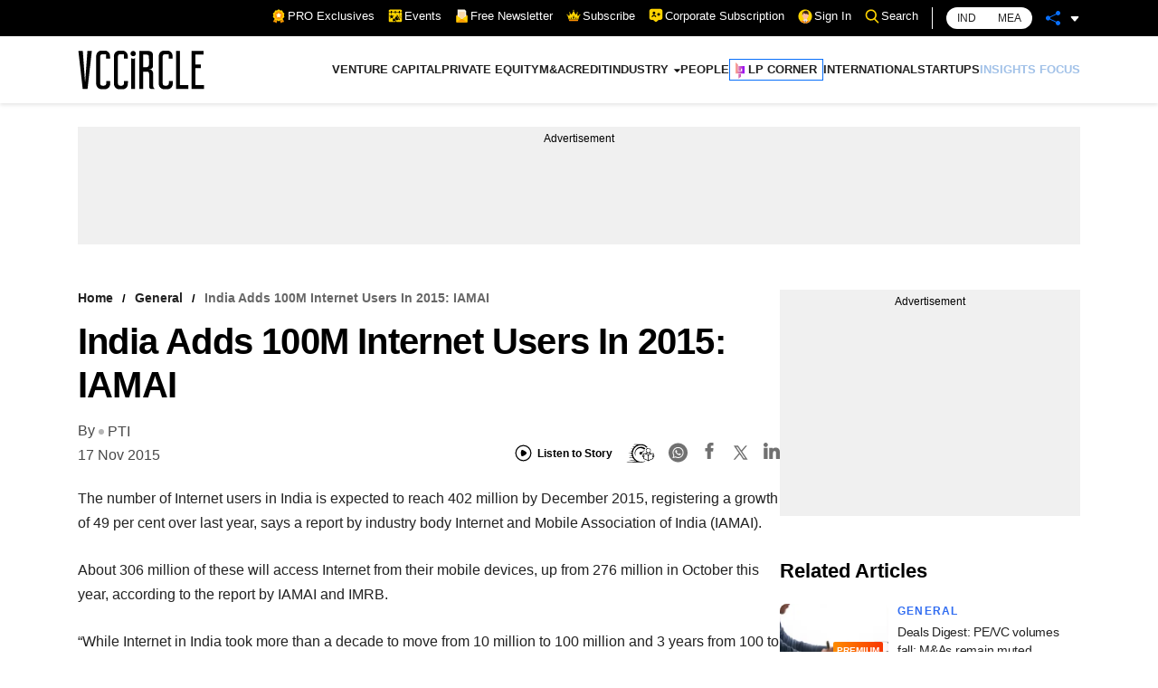

--- FILE ---
content_type: text/html; charset=utf-8
request_url: https://www.google.com/recaptcha/api2/aframe
body_size: 183
content:
<!DOCTYPE HTML><html><head><meta http-equiv="content-type" content="text/html; charset=UTF-8"></head><body><script nonce="NPxK5rPQBepy6ujvp6KNVg">/** Anti-fraud and anti-abuse applications only. See google.com/recaptcha */ try{var clients={'sodar':'https://pagead2.googlesyndication.com/pagead/sodar?'};window.addEventListener("message",function(a){try{if(a.source===window.parent){var b=JSON.parse(a.data);var c=clients[b['id']];if(c){var d=document.createElement('img');d.src=c+b['params']+'&rc='+(localStorage.getItem("rc::a")?sessionStorage.getItem("rc::b"):"");window.document.body.appendChild(d);sessionStorage.setItem("rc::e",parseInt(sessionStorage.getItem("rc::e")||0)+1);localStorage.setItem("rc::h",'1762682181634');}}}catch(b){}});window.parent.postMessage("_grecaptcha_ready", "*");}catch(b){}</script></body></html>

--- FILE ---
content_type: application/javascript; charset=UTF-8
request_url: https://www.vccircle.com/_next/static/chunks/3862-9933fb19ec8d4c1c.js
body_size: 4009
content:
(self.webpackChunk_N_E=self.webpackChunk_N_E||[]).push([[3862],{5365:function(e,i,r){"use strict";var t=r(5893),l=r(7294),s=r(7434),a=r(3120),n=r(3330),o=r(4443),c=r.n(o);function d(e,i){(null==i||i>e.length)&&(i=e.length);for(var r=0,t=new Array(i);r<i;r++)t[r]=e[r];return t}function u(e,i){return function(e){if(Array.isArray(e))return e}(e)||function(e,i){var r=null==e?null:"undefined"!==typeof Symbol&&e[Symbol.iterator]||e["@@iterator"];if(null!=r){var t,l,s=[],a=!0,n=!1;try{for(r=r.call(e);!(a=(t=r.next()).done)&&(s.push(t.value),!i||s.length!==i);a=!0);}catch(o){n=!0,l=o}finally{try{a||null==r.return||r.return()}finally{if(n)throw l}}return s}}(e,i)||function(e,i){if(!e)return;if("string"===typeof e)return d(e,i);var r=Object.prototype.toString.call(e).slice(8,-1);"Object"===r&&e.constructor&&(r=e.constructor.name);if("Map"===r||"Set"===r)return Array.from(r);if("Arguments"===r||/^(?:Ui|I)nt(?:8|16|32)(?:Clamped)?Array$/.test(r))return d(e,i)}(e,i)||function(){throw new TypeError("Invalid attempt to destructure non-iterable instance.\\nIn order to be iterable, non-array objects must have a [Symbol.iterator]() method.")}()}i.Z=function(e){var i=e.children,r=e.slidesToScroll,o=e.wrapperClass,d=e.theme,m=e.gutterSize,h=(0,n.b)(),g=h.isTablet,p=h.isMobile,_=h.isMobileSmall,f=u((0,s.Z)({slidesToScroll:r||1,align:"start",containScroll:"trimSnaps",skipSnaps:!1,dragFree:!!(g||p||_)}),2),j=f[0],x=f[1],b=(0,l.useState)(!1),v=b[0],y=b[1],w=(0,l.useState)(!1),M=w[0],k=w[1],S=(0,l.useCallback)((function(){return x&&x.scrollPrev()}),[x]),N=(0,l.useCallback)((function(){return x&&x.scrollNext()}),[x]),D=(0,l.useCallback)((function(){x&&(y(x.canScrollPrev()),k(x.canScrollNext()))}),[x]);(0,l.useEffect)((function(){x&&(x.on("select",D),D())}),[x,D]);var F=parseInt("".concat(m));return(0,t.jsx)(t.Fragment,{children:(0,t.jsxs)("div",{className:"".concat(c()["slider-wrapper"]," ").concat(o||""),children:[(0,t.jsx)("div",{className:"embla",ref:j,children:(0,t.jsx)("div",{className:"embla-container",style:{marginRight:F-2*F},children:i})}),v&&(0,t.jsx)(a.Q1,{onClick:S,enabled:v,theme:d}),M&&(0,t.jsx)(a.aW,{onClick:N,enabled:M,theme:d})]})})}},9085:function(e,i,r){"use strict";r.d(i,{Z:function(){return h}});var t=r(5893),l=r(7294),s=r(1411),a=r(1634),n=r(381),o=r.n(n),c=r(6978),d=r.n(c),u=r(3330),m=function(e){var i=e.data,r=(e.desktopAd,e.mobileAdd,e.heading),n=e.allData,c=(0,u.b)(),m=(c.isMobile,c.isMobileSmall,(0,l.useState)([])),h=m[0],g=m[1],p=(0,l.useState)(""),_=p[0],f=p[1],j=(0,l.useState)([]),x=j[0],b=j[1],v=(0,l.useState)(""),y=v[0],w=v[1];return(0,l.useEffect)((function(){var e=n.section_list.filter((function(e){return"editors-pick"===e.section_slug}));g(e[0].stories_list),f(e[0].section_name);var i=n.section_list.filter((function(e){return"premium-stories"===e.section_slug}));b(i[0].stories_list),w(i[0].section_name)}),[n]),(0,t.jsx)(t.Fragment,{children:(0,t.jsxs)("div",{className:d()["three-story-wrapper"],children:[(0,t.jsx)("div",{className:"col-12 col-md-4 col-lg-4 ".concat(d()["border-right-web"]),children:(0,t.jsx)(a.Z,{heading:r,children:null===i||void 0===i?void 0:i.map((function(e,i){return(0,t.jsx)(l.Fragment,{children:(0,t.jsx)("div",{className:d()["news-block"],children:(0,t.jsx)(s.eu,{image:e.file_url?e.file_url:"/default-img.jpg",category:e.industry_details?e.industry_details:"",heading:e.title?e.title.replace(/\\/g,""):"",date:e.publish?o()(e.publish).format("DD MMMM"):"",link:e.slug?"/".concat(e.slug):"",author:e.author_details,isPremium:"0"!==e.premium,isPro:"0"!==e.vcc_pro,type:"list"})})},e.title)}))})}),(0,t.jsx)("div",{className:"col-12 col-md-4 col-lg-4 ".concat(d()["border-right-web"]),children:(0,t.jsx)(a.Z,{heading:_,children:(0,t.jsx)(t.Fragment,{children:null===h||void 0===h?void 0:h.map((function(e,i){return(0,t.jsx)(l.Fragment,{children:(0,t.jsx)("div",{className:d()["news-block"],children:(0,t.jsx)(s.eu,{image:e.file_url?e.file_url:"/default-img.jpg",category:e.industry_details?e.industry_details:"",heading:e.title?e.title.replace(/\\/g,""):"",date:e.publish?o()(e.publish).format("DD MMMM"):"",link:e.slug?"/".concat(e.slug):"",author:e.author_details,isPremium:"0"!==e.premium,isPro:"0"!==e.vcc_pro,type:"list"})})},e.title)}))})})}),(0,t.jsx)("div",{className:"col-12 col-md-4 col-lg-4",children:(0,t.jsx)(a.Z,{heading:y,isLink:!0,link:"/premium/stories",children:(0,t.jsx)(t.Fragment,{children:null===x||void 0===x?void 0:x.map((function(e,i){return(0,t.jsx)(l.Fragment,{children:(0,t.jsx)("div",{className:d()["news-block"],children:(0,t.jsx)(s.eu,{image:e.file_url?e.file_url:"/default-img.jpg",category:e.industry_details?e.industry_details:"",heading:e.title?e.title.replace(/\\/g,""):"",date:e.publish?o()(e.publish).format("DD MMMM"):"",link:e.slug?"/".concat(e.slug):"",author:e.author_details,isPremium:"0"!==e.premium,isPro:"0"!==e.vcc_pro,type:"list"})})},e.title)}))})})})]})})},h=function(e){var i=e.template,r=e.data,l=(e.link,e.desktopAd),s=e.mobileAd,a=e.allData;return(0,t.jsx)(t.Fragment,{children:function(e){if("four-story-template"===e)return(0,t.jsx)(t.Fragment,{children:0!==r.stories_list.length&&(0,t.jsxs)(t.Fragment,{children:[(0,t.jsx)(m,{data:r.stories_list,desktopAd:l,mobileAdd:s,heading:r.section_name,allData:a}),(0,t.jsx)("hr",{})]})})}(i)})}},7120:function(e,i,r){"use strict";var t=r(5893),l=r(381),s=r.n(l),a=r(1411),n=r(1634),o=r(5365),c=r(3330),d=r(4059),u=r.n(d);i.Z=function(e){var i,r=e.data,l=e.link,d=e.heading,m=e.type,h=(0,c.b)(),g=h.isMobileSmall,p=h.pageUrl;return(0,t.jsx)(t.Fragment,{children:"black-background-slider"===m?(0,t.jsx)("div",{className:u()["premium-wrapper"],children:(0,t.jsx)("div",{className:"container",children:(0,t.jsx)(n.Z,{heading:d,headerClass:u()["premium-heading"],isButton:!0,buttonText:"Subscribe",link:"".concat(""!==p?"".concat("https://subscription.vccircle.com","?referrer=").concat(p):""),children:(0,t.jsx)(o.Z,{theme:"black",gutterSize:g?18:38,children:(0,t.jsx)(t.Fragment,{children:null===r||void 0===r?void 0:r.map((function(e){return(0,t.jsx)("div",{className:"embla-slide-4",children:(0,t.jsx)(a.J5,{image:e.file_url?e.file_url:"/default-img.jpg",isPremium:"0"!==e.premium,category:e.industry_details?e.industry_details:"",heading:e.title?e.title.replace(/\\/g,""):"",date:e.publish?s()(e.publish).format("DD MMMM"):"",link:e.slug?"/".concat(e.slug):"",author:e.author_details})},e.title)}))})})})})}):(0,t.jsx)(n.Z,{heading:d,link:l.startsWith("http")?l:"".concat(null===(i="https://www.vccircle.com/")?void 0:i.slice(0,-1)).concat(l),isLink:!!l,target:"Resource Library"===d?"_blank":"",children:(0,t.jsx)(o.Z,{wrapperClass:u()["slider-wrapper"],gutterSize:24,children:(0,t.jsx)(t.Fragment,{children:r.map((function(e,i){return(0,t.jsx)("div",{className:"embla-slide",children:"slider"===m?(0,t.jsx)(a.eu,{image:e.file_url?e.file_url:"/default-img.jpg",heading:e.title?e.title.replace(/\\/g,""):"",date:e.publish?s()(e.publish).format("DD MMMM"):"",link:e.slug?"Resource Library"===d?"".concat(e.slug):"/".concat(e.slug):"",author:e.author_details,isPremium:"0"!==e.premium,isPro:"0"!==e.vcc_pro,type:"small"}):(0,t.jsx)(a.cj,{image:e.file_url?e.file_url:"/default-img.jpg",heading:e.title?e.title:null,date:e.publish?s()(e.publish).format("D MMM"):"",link:e.slug?"/".concat(e.slug):"",isPremium:"0"!==e.premium,isPro:"0"!==e.vcc_pro,author:e.author_details})},e.title)}))})})})})}},7606:function(e,i,r){"use strict";r.d(i,{Z:function(){return L}});var t=r(5893),l=r(1194),s=r(7294),a=r(1411),n=r(1634),o=r(381),c=r.n(o),d=r(6483),u=r.n(d),m=function(e){var i=e.data,r=e.desktopAd,o=e.mobileAdd,d=e.heading;return(0,t.jsx)(t.Fragment,{children:(0,t.jsxs)("div",{className:u()["four-story-wrapper"],children:[(0,t.jsx)("div",{className:u()["column-border"],children:(0,t.jsx)(n.Z,{heading:d,children:(0,t.jsxs)("div",{className:"row",children:[(0,t.jsx)("div",{className:"col-12 col-md-5 col-lg-6",children:(0,t.jsx)("div",{className:u()["feature-news"],children:(0,t.jsx)(a.eu,{image:i[0].file_url?i[0].file_url:"/default-img.jpg",category:i[0].industry_details?i[0].industry_details:"",heading:i[0].title?i[0].title.replace(/\\/g,""):"",date:i[0].publish?c()(i[0].publish).format("DD MMMM"):"",link:i[0].slug?"/".concat(i[0].slug):"",author:i[0].author_details,isPremium:"0"!==i[0].premium,isPro:"0"!==i[0].vcc_pro,type:"large"})})}),(0,t.jsx)("div",{className:"col-12 col-md-7 col-lg-6",children:null===i||void 0===i?void 0:i.map((function(e,i){return(0,t.jsx)(s.Fragment,{children:i>=1&&(0,t.jsx)("div",{className:u()["news-block"],children:(0,t.jsx)(a.eu,{image:e.file_url?e.file_url:"/default-img.jpg",category:e.industry_details?e.industry_details:"",heading:e.title?e.title.replace(/\\/g,""):"",date:e.publish?c()(e.publish).format("DD MMMM"):"",link:e.slug?"/".concat(e.slug):"",author:e.author_details,isPremium:"0"!==e.premium,isPro:"0"!==e.vcc_pro,type:"list"})})},e.title)}))})]})})}),(0,t.jsx)("div",{className:u()["ads-column"],children:r&&o&&(0,t.jsx)(l.L1,{addDetails:r,id:"".concat(d.replace(/ /g,"-").replace(/[^\w\s]/gi,""),"-ad"),mobileAddDetails:o,isSmall:!0})})]})})},h=r(9418),g=r.n(h),p=function(e){var i=e.data,r=(e.desktopAd,e.mobileAdd,e.heading);return(0,t.jsx)(t.Fragment,{children:(0,t.jsx)("div",{className:g()["seven-story-wrapper"],children:(0,t.jsx)(n.Z,{heading:r,children:(0,t.jsxs)("div",{className:"row",children:[(0,t.jsx)("div",{className:"col-12 col-md-12 col-lg-4",children:(0,t.jsx)("div",{className:g()["feature-news"],children:(0,t.jsx)(a.eu,{image:i[0].file_url?i[0].file_url:"/default-img.jpg",category:i[0].industry_details?i[0].industry_details:"",heading:i[0].title?i[0].title.replace(/\\/g,""):"",date:i[0].publish?c()(i[0].publish).format("DD MMMM"):"",link:i[0].slug?"/".concat(i[0].slug):"",author:i[0].author_details,isPremium:"0"!==i[0].premium,isPro:"0"!==i[0].vcc_pro,type:"large"})})}),(0,t.jsx)("div",{className:"col-12 col-md-6 col-lg-4",children:null===i||void 0===i?void 0:i.map((function(e,i){return(0,t.jsx)(s.Fragment,{children:i>=1&&i<=3&&(0,t.jsx)("div",{className:g()["news-block"],children:(0,t.jsx)(a.eu,{image:e.file_url?e.file_url:"/default-img.jpg",category:e.industry_details?e.industry_details:"",heading:e.title?e.title.replace(/\\/g,""):"",date:e.publish?c()(e.publish).format("DD MMMM"):"",link:e.slug?"/".concat(e.slug):"",author:e.author_details,isPremium:"0"!==e.premium,isPro:"0"!==e.vcc_pro,type:"list"})})},e.title)}))}),(0,t.jsx)("div",{className:"col-12 col-md-6 col-lg-4 ".concat(g()["more-story-responsive"]),children:null===i||void 0===i?void 0:i.map((function(e,i){return(0,t.jsx)(s.Fragment,{children:i>=4&&(0,t.jsx)("div",{className:g()["news-block"],children:(0,t.jsx)(a.eu,{image:e.file_url?e.file_url:"/default-img.jpg",category:e.industry_details?e.industry_details:"",heading:e.title?e.title.replace(/\\/g,""):"",date:e.publish?c()(e.publish).format("DD MMMM"):"",link:e.slug?"/".concat(e.slug):"",author:e.author_details,isPremium:"0"!==e.premium,isPro:"0"!==e.vcc_pro,type:"list"})})},e.title)}))})]})})})})},_=r(3330),f=r(3370),j=r.n(f),x=function(e){var i=e.data,r=e.mobileAd,n=(0,_.b)(),o=n.isMobile,d=n.isMobileSmall,u=n.isTablet;return(0,t.jsxs)(t.Fragment,{children:[(0,t.jsx)("div",{className:j()["hero-wrapper"],children:(0,t.jsx)(a.FH,{category:i[0].industry_details?i[0].industry_details:"",heading:i[0].title?i[0].title.replace(/\\/g,""):"",description:i[0].summary?i[0].summary:"",date:i[0].publish?c()(i[0].publish).format("DD MMMM"):"",author:i[0].author_details,link:i[0].slug?"/".concat(i[0].slug):"",image:i[0].file_url?i[0].file_url:"/default-img.jpg",isPremium:"0"!==i[0].premium,isPro:"0"!==i[0].vcc_pro})}),(o||d||u)&&(0,t.jsx)(t.Fragment,{children:r&&(0,t.jsx)(l.L1,{addDetails:r,mobileAddDetails:r,id:"home-header",isSmall:!0})}),(0,t.jsx)("div",{className:j()["hero-other-news"],children:(0,t.jsx)("div",{className:"row",children:i.map((function(e,i){return(0,t.jsx)(s.Fragment,{children:i>=1&&(0,t.jsx)("div",{className:"col-12 col-md-6 col-xl-3",children:(0,t.jsx)("div",{className:j()["card-wrapper"],children:(0,t.jsx)(a.eu,{image:e.file_url?e.file_url:"",category:e.industry_details?e.industry_details:"",heading:e.title?e.title.replace(/\\/g,""):"",date:e.publish?c()(e.publish).format("DD MMMM"):"",author:e.author_details,link:e.slug?"/".concat(e.slug):"",isPremium:"0"!==e.premium,isPro:"0"!==e.vcc_pro,type:o||d?"list":"/default-img.jpg"})})})},e.title)}))})})]})},b=r(3525),v=r(6387),y=r.n(v),w=function(e){var i=e.data,r=e.heading,l=(0,_.b)();l.isMobile,l.isMobileSmall;return(0,t.jsx)(t.Fragment,{children:0!==(null===i||void 0===i?void 0:i.length)&&(0,t.jsx)(n.Z,{heading:r,children:(0,t.jsx)("div",{className:"row ".concat(y()["multi-stories-row"]),children:null===i||void 0===i?void 0:i.map((function(e,i){return(0,t.jsxs)(s.Fragment,{children:[(0,t.jsx)("div",{className:"col-12 col-lg-6",children:(0,t.jsx)(a.eu,{image:e.file_url?e.file_url:"/default-img.jpg",category:e.industry_details?e.industry_details:"",heading:e.title?e.title.replace(/\\/g,""):"",date:e.publish?c()(e.publish).format("DD MMMM"):"",link:e.slug?"/".concat(e.slug):"",author:e.author_details,isPremium:"0"!==e.premium,type:"list",imageClass:y().image,headingClass:y().title})}),5===i&&(0,t.jsx)("div",{className:"col-12",children:(0,t.jsx)("div",{className:y().add,children:(0,t.jsx)(b.Z,{width:300,height:250,url:"/1055314/VCCiRCLE_Desktop/VC_Desk_Home/VC_Desk_HP_A_300x250",id:"article3-add"})})})]},e.title)}))})})})},M=r(5675),k=r.n(M),S=r(1664),N=r.n(S),D=r(3120),F=r(2215),P=r.n(F),A=r(9135),C=function(e){var i,r=e.data,l=e.link,a=e.heading,o=(0,A.useAmp)();return(0,t.jsx)("div",{className:P()["single-story-wrapper"],children:(0,t.jsx)(n.Z,{heading:a,isLink:!!l,link:"".concat(null===(i="https://www.vccircle.com/")?void 0:i.slice(0,-1)).concat(l),children:(0,t.jsx)(t.Fragment,{children:null===r||void 0===r?void 0:r.map((function(e,i){return(0,t.jsx)(s.Fragment,{children:0===i&&(0,t.jsxs)("div",{className:"row",children:[(0,t.jsx)("div",{className:"col-12 col-lg-6",children:(0,t.jsx)("div",{className:P().img,children:(0,t.jsx)(N(),{href:"/".concat(e.slug),children:(0,t.jsx)("a",{children:o?(0,t.jsx)("amp-img",{width:274,height:154,src:e.file_url||"/default-img.jpg",alt:e.file_alt||e.title,layout:"responsive"}):e.file_url&&(0,t.jsx)(k(),{src:e.file_url||"/default-img.jpg",alt:e.file_alt||e.title,width:554,height:312,layout:"responsive",objectFit:"cover"})})})})}),(0,t.jsxs)("div",{className:"col-12 col-lg-6",children:[(0,t.jsx)("h3",{children:(0,t.jsx)(N(),{href:"/".concat(e.industry_details[0].name),children:(0,t.jsx)("a",{children:e.industry_details[0].name})})}),(0,t.jsx)("h4",{children:(0,t.jsx)(N(),{href:"/".concat(e.slug),children:(0,t.jsx)("a",{children:e.title})})}),(0,t.jsx)("p",{children:e.summary}),(0,t.jsx)(D.SP,{date:c()(e.publish).format("DD MMMM"),author:e.author_details})]})]})},e.title)}))})})})},Z=r(7120),L=function(e){var i=e.template,r=e.data,s=e.link,a=e.desktopAd,n=e.mobileAd;return(0,t.jsx)(t.Fragment,{children:function(e){switch(e){case"five-story-template":return(0,t.jsxs)(t.Fragment,{children:[(0,t.jsx)(x,{data:r.stories_list,mobileAd:{name:"",size:"300x250, 250x250",ad_code:"/1055314/VCCircle_WAP/VCCircle_WAP_Home/VCCircle_WAP_HP_Masthead"}}),(a||n)&&(0,t.jsx)(l.L1,{addDetails:a,mobileAddDetails:n,id:"".concat(r.section_name.replace(/ /g,"-").replace(/[^\w\s]/gi,""),"-ad"),isSmall:!1}),"1"===r.section_border&&(0,t.jsx)("hr",{})]});case"slider":case"grey-background-slider":case"black-background-slider":return(0,t.jsxs)(t.Fragment,{children:[(0,t.jsx)(Z.Z,{data:r.stories_list,link:s,heading:r.section_name,type:e}),(a||n)&&(0,t.jsx)(l.L1,{addDetails:a,mobileAddDetails:n,id:"".concat(r.section_name.replace(/ /g,"-").replace(/[^\w\s]/gi,""),"-ad"),isSmall:!1}),"1"===r.section_border&&(0,t.jsx)("hr",{})]});case"four-story-template":return(0,t.jsx)(t.Fragment,{children:0!==r.stories_list.length&&(0,t.jsx)(t.Fragment,{children:(0,t.jsx)(m,{data:r.stories_list,desktopAd:a,mobileAdd:n,heading:r.section_name})})});case"seven-story-template":return(0,t.jsxs)(t.Fragment,{children:[0!==r.stories_list.length&&(0,t.jsx)(t.Fragment,{children:(0,t.jsx)(p,{data:r.stories_list,desktopAd:a,mobileAdd:n,heading:r.section_name})}),"1"===r.section_border&&(0,t.jsx)("hr",{})]});case"single-story-template":return(0,t.jsxs)(t.Fragment,{children:[(0,t.jsx)(C,{data:r.stories_list,link:s,heading:r.section_name}),(a||n)&&(0,t.jsx)(l.L1,{addDetails:a,mobileAddDetails:n,id:"".concat(r.section_name.replace(/ /g,"-").replace(/[^\w\s]/gi,""),"-ad"),isSmall:!1}),"1"===r.section_border&&(0,t.jsx)("hr",{})]});case"multistories-template":return(0,t.jsxs)(t.Fragment,{children:[(0,t.jsx)(w,{data:r.stories_list,heading:r.section_name}),(a||n)&&(0,t.jsx)(l.L1,{addDetails:a,mobileAddDetails:n,id:"".concat(r.section_name.replace(/ /g,"-").replace(/[^\w\s]/gi,""),"-ad"),isSmall:!1}),"1"===r.section_border&&(0,t.jsx)("hr",{})]})}}(i)})}},4443:function(e){e.exports={"slider-wrapper":"slider_slider-wrapper__FxbZA"}},6483:function(e){e.exports={"four-story-wrapper":"fourStory_four-story-wrapper__dpt67","column-border":"fourStory_column-border__mxtiG","feature-news":"fourStory_feature-news__H7Mkc","focus-news":"fourStory_focus-news__kPN_6","ads-column":"fourStory_ads-column__Mu6_m","news-block":"fourStory_news-block__BU5Tb"}},3370:function(e){e.exports={"hero-wrapper":"heroTemplate_hero-wrapper__z0mBU","hero-other-news":"heroTemplate_hero-other-news__806tR","card-wrapper":"heroTemplate_card-wrapper__1uP0l"}},6387:function(e){e.exports={"multi-stories-row":"multiStories_multi-stories-row__0tFp2",add:"multiStories_add__7HUX2",image:"multiStories_image__gKM8Y",title:"multiStories_title__dCZhV"}},9418:function(e){e.exports={"feature-news":"sevenStory_feature-news__gqCQf","seven-story-wrapper":"sevenStory_seven-story-wrapper__K5mM3","column-border":"sevenStory_column-border__yWPhx","focus-news":"sevenStory_focus-news__C8T0K","ads-column":"sevenStory_ads-column__tNKY6","news-block":"sevenStory_news-block__7C0L7","more-story-responsive":"sevenStory_more-story-responsive__l_CkI"}},2215:function(e){e.exports={"single-story-wrapper":"singleStory_single-story-wrapper__NzKCB",img:"singleStory_img__A14C_"}},4059:function(e){e.exports={"slider-wrapper":"slider_slider-wrapper__xagID","premium-wrapper":"slider_premium-wrapper___F733","premium-heading":"slider_premium-heading__yayu1"}},6978:function(e){e.exports={"three-story-wrapper":"threeStory_three-story-wrapper__Ie5PW","border-right-web":"threeStory_border-right-web__Cb8XS","news-block":"threeStory_news-block__jXUSk","column-border":"threeStory_column-border__N0PE_","feature-news":"threeStory_feature-news__zG5u0","focus-news":"threeStory_focus-news__weLjA","ads-column":"threeStory_ads-column__vN4p6"}}}]);

--- FILE ---
content_type: application/javascript; charset=UTF-8
request_url: https://www.vccircle.com/_next/static/chunks/2106.bbe5c5dd67efaccb.js
body_size: 3595
content:
"use strict";(self.webpackChunk_N_E=self.webpackChunk_N_E||[]).push([[2106],{2841:function(e,t,o){var r=this&&this.__assign||function(){return r=Object.assign||function(e){for(var t,o=1,r=arguments.length;o<r;o++)for(var n in t=arguments[o])Object.prototype.hasOwnProperty.call(t,n)&&(e[n]=t[n]);return e},r.apply(this,arguments)};Object.defineProperty(t,"__esModule",{value:!0}),t.ArrowContainer=void 0;var n=o(5893),i=o(7294),d=o(9512);t.ArrowContainer=function(e){var t=e.childRect,o=e.popoverRect,u=e.position,a=e.arrowColor,c=e.arrowSize,l=e.arrowClassName,s=e.arrowStyle,p=e.className,v=e.children,f=e.style,h=d.useArrowContainer({childRect:t,popoverRect:o,position:u,arrowColor:a,arrowSize:c}),g=h.arrowContainerStyle,R=h.arrowStyle,b=i.useMemo((function(){return r(r({},g),f)}),[g,f]),m=i.useMemo((function(){return r(r({},R),s)}),[R,s]);return n.jsxs("div",r({className:p,style:b},{children:[n.jsx("div",{style:m,className:l},void 0),v]}),void 0)}},2106:function(e,t,o){var r=this&&this.__assign||function(){return r=Object.assign||function(e){for(var t,o=1,r=arguments.length;o<r;o++)for(var n in t=arguments[o])Object.prototype.hasOwnProperty.call(t,n)&&(e[n]=t[n]);return e},r.apply(this,arguments)};Object.defineProperty(t,"__esModule",{value:!0}),t.Popover=t.usePopover=t.ArrowContainer=t.useArrowContainer=void 0;var n=o(5893),i=o(7294),d=o(5114),u=o(2319),a=o(6499);Object.defineProperty(t,"usePopover",{enumerable:!0,get:function(){return a.usePopover}});var c=o(6444),l=o(9512);Object.defineProperty(t,"useArrowContainer",{enumerable:!0,get:function(){return l.useArrowContainer}});var s=o(2841);Object.defineProperty(t,"ArrowContainer",{enumerable:!0,get:function(){return s.ArrowContainer}});var p=["top","left","right","bottom"],v=i.forwardRef((function(e,t){var o=e.isOpen,l=e.children,s=e.content,v=e.positions,f=void 0===v?p:v,h=e.align,g=void 0===h?"center":h,R=e.padding,b=void 0===R?0:R,m=e.reposition,w=void 0===m||m,y=e.parentElement,C=void 0===y?window.document.body:y,E=e.boundaryElement,P=void 0===E?C:E,_=e.containerClassName,T=void 0===_?"react-tiny-popover-container":_,x=e.containerStyle,N=e.contentLocation,M=e.boundaryInset,O=void 0===M?0:M,L=e.onClickOutside,j=e.clickOutsideCapture,A=void 0!==j&&j,I=c.useMemoizedArray(f),k=i.useRef(!1),B=i.useRef(),S=i.useRef(),Y=i.useRef(w),z=i.useRef(),F=i.useState({align:g,nudgedLeft:0,nudgedTop:0,position:I[0],padding:b,childRect:u.EMPTY_CLIENT_RECT,popoverRect:u.EMPTY_CLIENT_RECT,parentRect:u.EMPTY_CLIENT_RECT,boundaryRect:u.EMPTY_CLIENT_RECT,boundaryInset:O,violations:u.EMPTY_CLIENT_RECT,hasViolations:!1}),q=F[0],V=F[1],D=i.useCallback((function(e){return V(e)}),[]),G=a.usePopover({isOpen:o,childRef:z,containerClassName:T,parentElement:C,boundaryElement:P,contentLocation:N,positions:I,align:g,padding:b,boundaryInset:O,reposition:w,onPositionPopover:D}),H=G.positionPopover,J=G.popoverRef,K=G.scoutRef;i.useLayoutEffect((function(){var e=!0,t=function(){var r,n;if(o&&e){var i=null===(r=null===z||void 0===z?void 0:z.current)||void 0===r?void 0:r.getBoundingClientRect(),d=null===(n=null===J||void 0===J?void 0:J.current)||void 0===n?void 0:n.getBoundingClientRect();null==i||null==d||u.rectsAreEqual(i,{top:q.childRect.top,left:q.childRect.left,width:q.childRect.width,height:q.childRect.height,bottom:q.childRect.top+q.childRect.height,right:q.childRect.left+q.childRect.width})&&d.width===q.popoverRect.width&&d.height===q.popoverRect.height&&q.padding===b&&q.align===g&&I===B.current&&N===S.current&&w===Y.current||H(),I!==B.current&&(B.current=I),N!==S.current&&(S.current=N),w!==Y.current&&(Y.current=w),e&&window.requestAnimationFrame(t)}k.current=o};return window.requestAnimationFrame(t),function(){e=!1}}),[g,N,o,b,J,q.align,q.childRect.height,q.childRect.left,q.childRect.top,q.childRect.width,q.padding,q.popoverRect.height,q.popoverRect.width,H,I,w]),i.useEffect((function(){var e=J.current;return Object.assign(e.style,x),function(){Object.keys(null!==x&&void 0!==x?x:{}).forEach((function(t){return delete e.style[t]}))}}),[x,o,J]);var Q=i.useCallback((function(e){var t,r;!o||(null===(t=J.current)||void 0===t?void 0:t.contains(e.target))||(null===(r=z.current)||void 0===r?void 0:r.contains(e.target))||null===L||void 0===L||L(e)}),[o,L,J]),U=i.useCallback((function(){z.current&&window.requestAnimationFrame((function(){return H()}))}),[H]);i.useEffect((function(){var e=C.ownerDocument.body;return e.addEventListener("click",Q,A),e.addEventListener("contextmenu",Q,A),e.addEventListener("resize",U),function(){e.removeEventListener("click",Q,A),e.removeEventListener("contextmenu",Q,A),e.removeEventListener("resize",U)}}),[A,Q,U,C]);var W=i.useCallback((function(e){z.current=e,null!=t&&("object"===typeof t?t.current=e:"function"===typeof t&&t(e))}),[t]);return n.jsxs(n.Fragment,{children:[i.cloneElement(l,{ref:W}),o?n.jsx(d.PopoverPortal,r({element:J.current,scoutElement:K.current,container:C},{children:"function"===typeof s?s(q):s}),void 0):null]},void 0)}));t.Popover=i.forwardRef((function(e,t){return"undefined"===typeof window?e.children:n.jsx(v,r({},e,{ref:t}),void 0)}))},5114:function(e,t,o){Object.defineProperty(t,"__esModule",{value:!0}),t.PopoverPortal=void 0;var r=o(7294),n=o(3935);t.PopoverPortal=function(e){var t=e.container,o=e.element,i=e.scoutElement,d=e.children;return r.useLayoutEffect((function(){return t.appendChild(o),t.appendChild(i),function(){t.removeChild(o),t.removeChild(i)}}),[t,o,i]),n.createPortal(d,o)}},9512:function(e,t,o){var r=this&&this.__assign||function(){return r=Object.assign||function(e){for(var t,o=1,r=arguments.length;o<r;o++)for(var n in t=arguments[o])Object.prototype.hasOwnProperty.call(t,n)&&(e[n]=t[n]);return e},r.apply(this,arguments)};Object.defineProperty(t,"__esModule",{value:!0}),t.useArrowContainer=void 0;var n=o(7294);t.useArrowContainer=function(e){var t=e.childRect,o=e.popoverRect,i=e.position,d=e.arrowSize,u=e.arrowColor;return{arrowContainerStyle:n.useMemo((function(){return{padding:d}}),[d]),arrowStyle:n.useMemo((function(){return r({position:"absolute"},function(){var e=2*d,r=t.top-o.top+t.height/2-e/2,n=t.left-o.left+t.width/2-e/2,a=d,c=o.width-d,l=o.height-d;switch(n=(n=n<a?a:n)+e>c?c-e:n,r=(r=r<a?a:r)+e>l?l-e:r,r=Number.isNaN(r)?0:r,n=Number.isNaN(n)?0:n,i){case"right":return{borderTop:d+"px solid transparent",borderBottom:d+"px solid transparent",borderRight:d+"px solid "+u,left:0,top:r};case"left":return{borderTop:d+"px solid transparent",borderBottom:d+"px solid transparent",borderLeft:d+"px solid "+u,right:0,top:r};case"bottom":return{borderLeft:d+"px solid transparent",borderRight:d+"px solid transparent",borderBottom:d+"px solid "+u,top:0,left:n};case"top":return{borderLeft:d+"px solid transparent",borderRight:d+"px solid transparent",borderTop:d+"px solid "+u,bottom:0,left:n};default:return{display:"hidden"}}}())}),[u,d,t.height,t.left,t.top,t.width,o.height,o.left,o.top,o.width,i])}}},3423:function(e,t,o){Object.defineProperty(t,"__esModule",{value:!0}),t.useElementRef=void 0;var r=o(7294),n=o(2319);t.useElementRef=function(e,t){var o=r.useRef(),i=r.useMemo((function(){return n.createContainer(t,e)}),[e,t]);return o.current=i,o}},6444:function(e,t,o){Object.defineProperty(t,"__esModule",{value:!0}),t.useMemoizedArray=void 0;var r=o(7294);t.useMemoizedArray=function(e){var t=r.useRef(e);return r.useMemo((function(){if(t.current===e)return t.current;if(t.current.length!==e.length)return t.current=e,e;for(var o=0;o<e.length;o+=1)if(e[o]!==t.current[o])return t.current=e,e;return t.current}),[e])}},6499:function(e,t,o){Object.defineProperty(t,"__esModule",{value:!0}),t.usePopover=void 0;var r=o(7294),n=o(2319),i=o(3423),d={position:"fixed",overflow:"visible",top:"0px",left:"0px"},u={position:"fixed",top:"0px",left:"0px",width:"0px",height:"0px",visibility:"hidden"};t.usePopover=function(e){var t=e.isOpen,o=e.childRef,a=e.positions,c=e.containerClassName,l=e.parentElement,s=e.contentLocation,p=e.align,v=e.padding,f=e.reposition,h=e.boundaryInset,g=e.boundaryElement,R=e.onPositionPopover,b=i.useElementRef(c,d),m=i.useElementRef("react-tiny-popover-scout",u),w=r.useCallback((function(e){var r,i,d=void 0===e?{}:e,u=d.positionIndex,c=void 0===u?0:u,y=d.parentRect,C=void 0===y?l.getBoundingClientRect():y,E=d.childRect,P=void 0===E?null===(r=null===o||void 0===o?void 0:o.current)||void 0===r?void 0:r.getBoundingClientRect():E,_=d.scoutRect,T=void 0===_?null===(i=null===m||void 0===m?void 0:m.current)||void 0===i?void 0:i.getBoundingClientRect():_,x=d.popoverRect,N=void 0===x?b.current.getBoundingClientRect():x,M=d.boundaryRect,O=void 0===M?g===l?C:g.getBoundingClientRect():M;if(P&&C&&t){if(s){var L="function"===typeof s?s({childRect:P,popoverRect:N,parentRect:C,boundaryRect:O,padding:v,nudgedTop:0,nudgedLeft:0,boundaryInset:h,violations:n.EMPTY_CLIENT_RECT,hasViolations:!1}):s,j=L.top,A=L.left,I=Math.round(C.left+A-T.left),k=Math.round(C.top+j-T.top);return b.current.style.transform="translate("+I+"px, "+k+"px)",void R({childRect:P,popoverRect:N,parentRect:C,boundaryRect:O,padding:v,nudgedTop:0,nudgedLeft:0,boundaryInset:h,violations:n.EMPTY_CLIENT_RECT,hasViolations:!1})}var B=c===a.length,S=B?a[0]:a[c],Y=n.getNewPopoverRect({childRect:P,popoverRect:N,boundaryRect:O,position:S,align:p,padding:v,reposition:f},h),z=Y.rect;if(Y.boundaryViolation&&f&&!B)w({positionIndex:c+1,childRect:P,popoverRect:N,parentRect:C,boundaryRect:O});else{var F=z.top,q=z.left,V=z.width,D=z.height,G=f&&!B,H=n.getNudgedPopoverRect(z,O,h),J=H.left,K=H.top,Q=F,U=q;G&&(Q=K,U=J),Q=Math.round(Q-T.top),U=Math.round(U-T.left),b.current.style.transform="translate("+U+"px, "+Q+"px)";var W={top:O.top+h-Q,left:O.left+h-U,right:U+V-O.right+h,bottom:Q+D-O.bottom+h};R({childRect:P,popoverRect:{top:Q,left:U,width:V,height:D,right:U+V,bottom:Q+D},parentRect:C,boundaryRect:O,position:S,align:p,padding:v,nudgedTop:K-F,nudgedLeft:J-q,boundaryInset:h,violations:{top:W.top<=0?0:W.top,left:W.left<=0?0:W.left,right:W.right<=0?0:W.right,bottom:W.bottom<=0?0:W.bottom},hasViolations:W.top>0||W.left>0||W.right>0||W.bottom>0})}}}),[l,o,m,b,g,t,s,a,p,v,f,h,R]);return{positionPopover:w,popoverRef:b,scoutRef:m}}},2319:function(e,t){Object.defineProperty(t,"__esModule",{value:!0}),t.getNudgedPopoverRect=t.getNewPopoverRect=t.popoverRectForPosition=t.createContainer=t.rectsAreEqual=t.EMPTY_CLIENT_RECT=void 0,t.EMPTY_CLIENT_RECT={top:0,left:0,bottom:0,height:0,right:0,width:0};t.rectsAreEqual=function(e,t){return e===t||(null===e||void 0===e?void 0:e.bottom)===(null===t||void 0===t?void 0:t.bottom)&&(null===e||void 0===e?void 0:e.height)===(null===t||void 0===t?void 0:t.height)&&(null===e||void 0===e?void 0:e.left)===(null===t||void 0===t?void 0:t.left)&&(null===e||void 0===e?void 0:e.right)===(null===t||void 0===t?void 0:t.right)&&(null===e||void 0===e?void 0:e.top)===(null===t||void 0===t?void 0:t.top)&&(null===e||void 0===e?void 0:e.width)===(null===t||void 0===t?void 0:t.width)};t.createContainer=function(e,t){var o=window.document.createElement("div");return t&&(o.className=t),Object.assign(o.style,e),o};t.popoverRectForPosition=function(e,t,o,r,n){var i,d,u=t.left+t.width/2,a=t.top+t.height/2,c=o.width,l=o.height;switch(e){case"left":i=a-l/2,d=t.left-r-c,"start"===n&&(i=t.top),"end"===n&&(i=t.bottom-l);break;case"bottom":i=t.bottom+r,d=u-c/2,"start"===n&&(d=t.left),"end"===n&&(d=t.right-c);break;case"right":i=a-l/2,d=t.right+r,"start"===n&&(i=t.top),"end"===n&&(i=t.bottom-l);break;default:i=t.top-l-r,d=u-c/2,"start"===n&&(d=t.left),"end"===n&&(d=t.right-c)}return{top:i,left:d,width:c,height:l,right:d+c,bottom:i+l}};t.getNewPopoverRect=function(e,o){var r=e.position,n=e.align,i=e.childRect,d=e.popoverRect,u=e.boundaryRect,a=e.padding,c=e.reposition,l=t.popoverRectForPosition(r,i,d,a,n);return{rect:l,boundaryViolation:c&&("top"===r&&l.top<u.top+o||"left"===r&&l.left<u.left+o||"right"===r&&l.right>u.right-o||"bottom"===r&&l.bottom>u.bottom-o)}};t.getNudgedPopoverRect=function(e,t,o){var r=t.top+o,n=t.left+o,i=t.right-o,d=t.bottom-o,u=e.top<r?r:e.top;u=u+e.height>d?d-e.height:u;var a=e.left<n?n:e.left;return{top:u,left:a=a+e.width>i?i-e.width:a,width:e.width,height:e.height,right:a+e.width,bottom:u+e.height}}}}]);

--- FILE ---
content_type: application/javascript; charset=utf-8
request_url: https://fundingchoicesmessages.google.com/f/AGSKWxUHs3N3S_x3qWe8gLrriNAiyXTg2JuaAqWFmN7o1DEEWyYqNEk-2E77I01IDXjDrLsdNEVEvQC7AimAiIUYB-rDn58KA-HurjFr_ErdWzm8wgeon3PZlt_j4pydAuKypr8hJp0Y3QSvP_nq_ZEdg2l893YfXLnteLmxyiW5hzPgbWulc1fzLqMfLAdk/_/advice-ads.-ad-scripts?/728x901._468_80_/ads/drive.
body_size: -1281
content:
window['c9423d5a-5d91-439e-b043-348458daa93f'] = true;